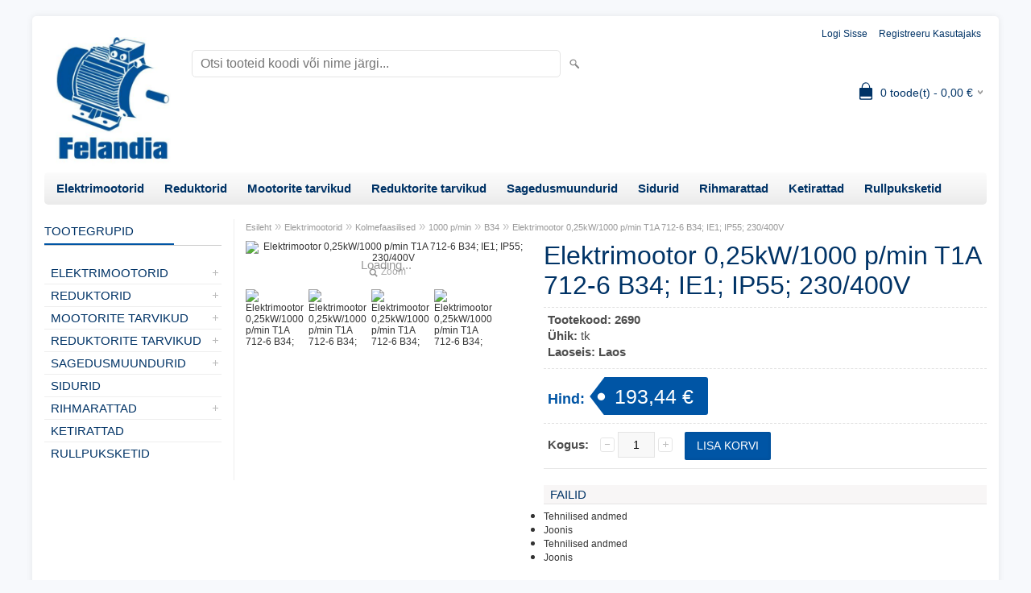

--- FILE ---
content_type: text/html; charset=UTF-8
request_url: https://www.felandia.eu/et/a/elektrimootor-0-25kw-1000-p-min-t1a-712-6-b34-ie1-ip55-230-400v
body_size: 9038
content:
<!DOCTYPE html>
<html dir="ltr" lang="et">
<head>
<title>Elektrimootor 0,25kW/1000 p/min T1A 712-6 B34; IE1; IP55; 230/400V  @ Felandia veebipood</title>

<meta charset="UTF-8" />
<meta name="keywords" content="elektrimootorid, reduktorid, sagedusmuundurid" />
<meta name="description" content="Elektrimootor 0,25kW/1000 p/min T1A 712-6 B34; IE1; IP55; 230/400V" />
<meta name="author" content="Felandia veebipood" />
<meta name="generator" content="ShopRoller.com" />
<meta name="csrf-token" content="9UfvGtbfDcbjKDl47KtLI3skzC7yZdCqqjbTkt1u" />

<meta property="og:type" content="website" />
<meta property="og:title" content="Elektrimootor 0,25kW/1000 p/min T1A 712-6 B34; IE1; IP55; 230/400V " />
<meta property="og:image" content="https://eu.erply.com/files/3136/pictures/view/product_pict/T1A-712-6-0%2C25-B34_1.jpg" />
<meta property="og:url" content="https://www.felandia.eu/et/a/elektrimootor-0-25kw-1000-p-min-t1a-712-6-b34-ie1-ip55-230-400v" />
<meta property="og:site_name" content="Felandia veebipood" />
<meta property="og:description" content="Elektrimootor 0,25kW/1000 p/min T1A 712-6 B34; IE1; IP55; 230/400V" />

<meta name="HandheldFriendly" content="True" />
<meta name="MobileOptimized" content="320" />
<meta name="viewport" content="width=device-width, initial-scale=1, minimum-scale=1, maximum-scale=1" />

<base href="https://www.felandia.eu/" />

<link href="https://www.felandia.eu/media/veelandia/favicon-16x16.png" rel="icon" />

<link rel="stylesheet" href="https://www.felandia.eu/skin/bigshop/css/all-2922.css" type="text/css" media="screen" />

<script type="text/javascript" src="https://www.felandia.eu/skin/bigshop/js/all-2922.js"></script>


<style id="tk-theme-configurator-css" type="text/css">
body { background-image:url(transparent); }
body { background-color:#f7f9fc; }
#content { font-family:helvetica; }
#content, .product-info .description, .product-info #wishlist-links a, .product-info .product-attributes-wrap { font-size:15px; }
#content { color:#333333; }
h1,h2,h3,h4,h5,h6,.box .box-heading span { font-family:helvetica; }
h1,h2,h3,h4,h5,h6 { color:#003366; }
#menu,#menu > ul > li > div { background-color:#ffffff; }
#menu > ul > li > a,#menu > ul > li > div > ul > li > a { color:#003366; }
#menu > ul > li:hover > a { background-color:#0055a5; }
#menu > ul > li:hover > a,#menu > ul > li ul > li > a:hover { color:#cccccc; }
#menu > ul > li > a { font-size:15px; }
#menu > ul > li ul > li > a { font-size:14px; }
.box .box-heading span { color:#003366; }
.box .box-heading { font-size:15px; }
.box .box-heading { border-color:#cccccc; }
.box .box-heading span { border-color:#0055a5; }
.box-category > ul > li > a, .box-category > ul > li > ul > li a { color:#003366; }
.box-category a:hover { background-color:#f5f7fa; }
.box-category > ul > li > a, .box-content.filter label { font-size:15px; }
.box-category > ul > li > ul > li a { font-size:14px; }
a.button, input.button, button.button, .box-product > div .cart a.button, .box-product > div .cart input.button, .product-grid > div 
											.cart a.button, .product-grid > div .cart input.button, .product-list > div .cart a.button, 
											.product-list > div .cart input.button, .button.gray,
											.button-secondary{ background-color:#0055a5; }
a.button, input.button, button.button, .box-product > div .cart a.button, .box-product > div .cart input.button, .product-grid > div 
											.cart a.button, .product-grid > div .cart input.button, .product-list > div .cart a.button, 
											.product-list > div .cart input.button, .button.gray,
											.button-secondary { color:#ffffff; }
a.button:hover, input.button:hover, button.button:hover, .box-product > div .cart a.button:hover, .box-product > div .cart input.button:hover, 
											.product-grid > div .cart a.button:hover, .product-grid > div .cart input.button:hover, 
											.product-list > div .cart a.button:hover, .product-list > div .cart input.button:hover,
											.button-secondary:hover { background-color:#003366; }
a.button:hover, input.button:hover, button.button:hover, .box-product > div .cart a.button:hover, .box-product > div .cart input.button:hover, 
											.product-grid > div .cart a.button:hover, .product-grid > div .cart input.button:hover, 
											.product-list > div .cart a.button:hover, .product-list > div .cart input.button:hover,
											.button-secondary:hover { color:#ffffff; }
.button, input.button, button.button, .box-product > div .cart a.button, .box-product > div .cart input.button, .product-grid > div 
											.cart a.button, .product-grid > div .cart input.button, .product-list > div .cart a.button, 
											.product-list > div .cart input.button, .button.gray,
											.button-secondary:hover { font-size:15px; }
#button-cart, .button-primary { background-color:#0055a5; }
#button-cart, .button-primary { color:#ffffff; }
#button-cart:hover, .button-primary:hover { background-color:#003366; }
#button-cart:hover, .button-primary:hover { color:#ffffff; }
.product-list .price, .product-grid .price, .box-product .price-old, .box-product .price { color:#003366; }
.product-grid .price-new, .box-product .price-new, .product-list .price-new { color:#cc6600; }
.product-list .price-old, .product-grid .price-old, .box-product .price-old { color:#999999; }
.product-list .price, .product-grid .price, .product-list .price-old, .product-grid .price-old, .box-product .price-old, .box-product .price, .box-product .price-new   { font-size:16px; }
.product-info .price-tag { color:#ffffff; }
.product-info .price-old { color:#cc6600; }
.product-info .price-old { font-size:16px; }
.product-info .price-tag { background-color:#0055a5; }
.product-info .price { color:#0055a5; }
.pagination .links a { background-color:#ffffff; }
.pagination .links a { color:#003366; }
.pagination .links a { border-color:#cccccc; }
.pagination .links a:hover { background-color:#e6e9f3; }
.pagination .links a:hover { color:#003366; }
.pagination .links a:hover { border-color:#0055a5; }
.pagination .links b { background-color:#0055a5; }
.pagination .links b { color:#ffffff; }
.pagination .links b { border-color:#0055a5; }
#header #cart .heading h4 { background-color:#003366; }
#header #cart .heading #cart-total, #header #welcome a, #language, #currency, #header .links { color:#003366; }
#footer { background-color:#003366; }
#footer h3 { color:#ffffff; }
#footer .column a { color:#e6e9f3; }
#footer .column a:hover { color:#ffc93c; }
#powered { color:#d9e5e4; }
#sr-cookie-policy { background-color:#bcbbbb; }
#sr-cookie-policy, #sr-cookie-policy a { color:#ffffff; }
#sr-cookie-policy button { background-color:; }
#sr-cookie-policy button { color:; }
#sr-cookie-policy button:hover { background-color:; }
#sr-cookie-policy button:hover { color:; }
#sr-cookie-policy button { font-size:px; }
</style>
<style id="tk-custom-css" type="text/css">
</style>

<script type="text/javascript">
if(!Roller) var Roller = {};
Roller.config = new Array();
Roller.config['base_url'] = 'https://www.felandia.eu/et/';
Roller.config['base_path'] = '/';
Roller.config['cart/addtocart/after_action'] = '1';
Roller.config['skin_url'] = 'https://www.felandia.eu/skin/bigshop/';
Roller.config['translate-fill_required_fields'] = 'Palun täida kõik kohustuslikud väljad';
Roller.t = {"form_error_fill_required_fields":"Palun t\u00e4ida k\u00f5ik kohustuslikud v\u00e4ljad","cart_error_no_items_selected":"Vali tooted!"}
</script>


<!-- Google Tag Manager -->
<script>(function(w,d,s,l,i){w[l]=w[l]||[];w[l].push({'gtm.start':
new Date().getTime(),event:'gtm.js'});var f=d.getElementsByTagName(s)[0],
j=d.createElement(s),dl=l!='dataLayer'?'&l='+l:'';j.async=true;j.src=
'https://www.googletagmanager.com/gtm.js?id='+i+dl;f.parentNode.insertBefore(j,f);
})(window,document,'script','dataLayer','GTM-NMWSD58');</script>
<!-- End Google Tag Manager -->

    <script>
        window.dataLayer = window.dataLayer || [];
        function gtag() { dataLayer.push(arguments); }
        gtag('consent', 'default', {
            'ad_user_data': 'denied',
            'ad_personalization': 'denied',
            'ad_storage': 'denied',
            'analytics_storage': 'denied',
            'wait_for_update': 500,
        });
    </script>

    <!-- Google Tag Manager -->
    <script
        type="text/javascript"
    >(function(w,d,s,l,i){w[l]=w[l]||[];w[l].push({'gtm.start':
                new Date().getTime(),event:'gtm.js'});var f=d.getElementsByTagName(s)[0],
            j=d.createElement(s),dl=l!='dataLayer'?'&l='+l:'';j.async=true;j.src=
            'https://www.googletagmanager.com/gtm.js?id='+i+dl;f.parentNode.insertBefore(j,f);
        })(window,document,'script','dataLayer','GTM-NMWSD58');
    </script>
    <!-- End Google Tag Manager -->

    <script>
        /*
		 *   Called when consent changes. Assumes that consent object contains keys which
		 *   directly correspond to Google consent types.
		 */
        const googleUserConsentListener = function() {
            let consent = this.options;
            gtag('consent', 'update', {
                'ad_user_data': consent.marketing,
                'ad_personalization': consent.marketing,
                'ad_storage': consent.marketing,
                'analytics_storage': consent.analytics
            });
        };

        $('document').ready(function(){
            Roller.Events.on('onUserConsent', googleUserConsentListener);
        });
    </script>

    <!-- Google Tag Manager Events -->
	        <script>
			            dataLayer.push({ecommerce: null});
            dataLayer.push({
                event:'view_item',
                ecommerce: {"currency":"EUR","value":193.44,"items":[{"item_id":"2690","item_name":"Elektrimootor 0,25kW\/1000 p\/min T1A 712-6 B34; IE1; IP55; 230\/400V ","item_brand":"","price":193.44,"discount":0,"item_category":"Elektrimootorid","item_category2":"Kolmefaasilised","item_category3":"1000 p\/min","item_category4":"B34","item_category5":""}]}            });
			        </script>
	
    <!-- Global Site Tag (gtag.js) - Google Tag Manager Event listeners -->
	

</head>

<body class="browser-chrome browser-chrome-131.0.0.0 tk-language-et_EE page-template-page-2columns_left content-template-content-product tk-product-page">

<!-- Google Tag Manager (noscript) -->
<noscript><iframe src="https://www.googletagmanager.com/ns.html?id=GTM-NMWSD58"
				  height="0" width="0" style="display:none;visibility:hidden"></iframe></noscript>
<!-- End Google Tag Manager (noscript) -->
<!-- Google Tag Manager (noscript) -->
<noscript><iframe src="https://www.googletagmanager.com/ns.html?id=GTM-NMWSD58"
height="0" width="0" style="display:none;visibility:hidden"></iframe></noscript>
<!-- End Google Tag Manager (noscript) -->
<div class="main-wrapper">

	<div id="header">
		<div id="welcome">

		
		
				<a href="https://www.felandia.eu/et/login">Logi sisse</a>
	
				<a href="https://www.felandia.eu/et/account/register">Registreeru kasutajaks</a>        
	

</div>

<div id="header-content-block">
		
					
				
		
			<p><span style="font-family: arial, helvetica, sans-serif;"><strong><span style="font-size: x-large;">FELANDIA VEEBIPOOD</span></strong></span></p>
		
				
	
		
</div>

<div id="logo"><a href="https://www.felandia.eu/et/home">
			<img src="https://www.felandia.eu/media/veelandia/general/felandia_logo_jpg.jpg" alt="Felandia veebipood" />
	</a></div>

<div id="search"><form id="searchForm" action="https://www.felandia.eu/et/search" method="get">
			<input type="hidden" name="page" value="1" />
	<input type="hidden" name="q" value="" />
</form>

<div class="button-search"></div>
<input type="text" id="filter_name" name="filter_name" value="" placeholder="Otsi tooteid koodi või nime järgi..." onClick="this.select();" onKeyDown="this.style.color = '#333';" class="search-autocomplete" />
</div>

		<div id="cart" class="">
		<div class="heading" onclick="window.location='https://www.felandia.eu/et/cart'">
			<h4><img width="32" height="32" alt="" src="https://www.felandia.eu/skin/bigshop/image/cart-bg.png"></h4>
			<a><span id="cart-total">
				<span id="cart_total_qty">0</span> toode(t) - 
				<span id="cart_total_sum">0,00</span> €
			</span></a>
		</div>
		<div class="content"></div>
	</div>
	</div>

		<div id="menu">
		
<span>Menüü</span>
<ul>
		
		
		<li class="tk-category-7 tk-category-elektrimootorid" style="z-index:1100;">
			<a href="https://www.felandia.eu/et/c/elektrimootorid">Elektrimootorid</a>
			
<div class="level level_1">
	<ul>

	
		<li class="tk-category-15 tk-category-kolmefaasilised">
			<a href="https://www.felandia.eu/et/c/kolmefaasilised">Kolmefaasilised</a>
			
<div class="level level_2">
	<ul>

	
		<li class="tk-category-16 tk-category-3000-p-min">
			<a href="https://www.felandia.eu/et/c/3000-p-min">3000 p/min</a>
			
<div class="level level_3">
	<ul>

	
		<li class="tk-category-17 tk-category-b3">
			<a href="https://www.felandia.eu/et/c/b3">B3</a>
			
		</li>

	
		<li class="tk-category-18 tk-category-b35">
			<a href="https://www.felandia.eu/et/c/b35">B35</a>
			
		</li>

	
		<li class="tk-category-19 tk-category-b5">
			<a href="https://www.felandia.eu/et/c/b5">B5</a>
			
		</li>

	
		<li class="tk-category-20 tk-category-b14">
			<a href="https://www.felandia.eu/et/c/b14">B14</a>
			
		</li>

	
		<li class="tk-category-21 tk-category-b34">
			<a href="https://www.felandia.eu/et/c/b34">B34</a>
			
		</li>

	
		<li class="tk-category-228 tk-category-b5r">
			<a href="https://www.felandia.eu/et/c/b5r">B5R</a>
			
		</li>

	
	</ul>
</div>
		</li>

	
		<li class="tk-category-22 tk-category-1500-p-min">
			<a href="https://www.felandia.eu/et/c/1500-p-min">1500 p/min</a>
			
<div class="level level_3">
	<ul>

	
		<li class="tk-category-23 tk-category-b3-1">
			<a href="https://www.felandia.eu/et/c/b3-1">B3</a>
			
		</li>

	
		<li class="tk-category-24 tk-category-b35-1">
			<a href="https://www.felandia.eu/et/c/b35-1">B35</a>
			
		</li>

	
		<li class="tk-category-25 tk-category-b5-1">
			<a href="https://www.felandia.eu/et/c/b5-1">B5</a>
			
		</li>

	
		<li class="tk-category-26 tk-category-b14-1">
			<a href="https://www.felandia.eu/et/c/b14-1">B14</a>
			
		</li>

	
		<li class="tk-category-27 tk-category-b34-1">
			<a href="https://www.felandia.eu/et/c/b34-1">B34</a>
			
		</li>

	
		<li class="tk-category-229 tk-category-b5r-1">
			<a href="https://www.felandia.eu/et/c/b5r-1">B5R</a>
			
		</li>

	
	</ul>
</div>
		</li>

	
		<li class="tk-category-28 tk-category-1000-p-min">
			<a href="https://www.felandia.eu/et/c/1000-p-min">1000 p/min</a>
			
<div class="level level_3">
	<ul>

	
		<li class="tk-category-29 tk-category-b3-2">
			<a href="https://www.felandia.eu/et/c/b3-2">B3</a>
			
		</li>

	
		<li class="tk-category-30 tk-category-b35-2">
			<a href="https://www.felandia.eu/et/c/b35-2">B35</a>
			
		</li>

	
		<li class="tk-category-31 tk-category-b5-2">
			<a href="https://www.felandia.eu/et/c/b5-2">B5</a>
			
		</li>

	
		<li class="tk-category-32 tk-category-b14-2">
			<a href="https://www.felandia.eu/et/c/b14-2">B14</a>
			
		</li>

	
		<li class="tk-category-33 tk-category-b34-2">
			<a href="https://www.felandia.eu/et/c/b34-2">B34</a>
			
		</li>

	
	</ul>
</div>
		</li>

	
		<li class="tk-category-34 tk-category-700-p-min">
			<a href="https://www.felandia.eu/et/c/700-p-min">700 p/min</a>
			
<div class="level level_3">
	<ul>

	
		<li class="tk-category-35 tk-category-b3-3">
			<a href="https://www.felandia.eu/et/c/b3-3">B3</a>
			
		</li>

	
	</ul>
</div>
		</li>

	
	</ul>
</div>
		</li>

	
		<li class="tk-category-9 tk-category-uhefaasilised">
			<a href="https://www.felandia.eu/et/c/uhefaasilised">Ühefaasilised</a>
			
<div class="level level_2">
	<ul>

	
		<li class="tk-category-10 tk-category-3000-p-min-1">
			<a href="https://www.felandia.eu/et/c/3000-p-min-1">3000 p/min</a>
			
		</li>

	
		<li class="tk-category-11 tk-category-1500-p-min-1">
			<a href="https://www.felandia.eu/et/c/1500-p-min-1">1500 p/min</a>
			
		</li>

	
		<li class="tk-category-12 tk-category-1000-p-min-1">
			<a href="https://www.felandia.eu/et/c/1000-p-min-1">1000 p/min</a>
			
		</li>

	
	</ul>
</div>
		</li>

	
		<li class="tk-category-13 tk-category-piduriga-elektrimootorid">
			<a href="https://www.felandia.eu/et/c/piduriga-elektrimootorid">Piduriga elektrimootorid</a>
			
		</li>

	
		<li class="tk-category-8 tk-category-saemootorid">
			<a href="https://www.felandia.eu/et/c/saemootorid">Saemootorid</a>
			
		</li>

	
		<li class="tk-category-14 tk-category-puidukuivatite-elektrimootorid">
			<a href="https://www.felandia.eu/et/c/puidukuivatite-elektrimootorid">Puidukuivatite elektrimootorid</a>
			
		</li>

	
		<li class="tk-category-128 tk-category-vibromootorid">
			<a href="https://www.felandia.eu/et/c/vibromootorid">Vibromootorid</a>
			
		</li>

	
		<li class="tk-category-163 tk-category-cnc-spindli-mootorid">
			<a href="https://www.felandia.eu/et/c/cnc-spindli-mootorid">CNC spindli mootorid</a>
			
		</li>

	
	</ul>
</div>
		</li>
	
		
	
		<li class="tk-category-232 tk-category-reduktorid-1" style="z-index:1099;">
			<a href="https://www.felandia.eu/et/c/reduktorid-1">Reduktorid</a>
			
<div class="level level_1">
	<ul>

	
		<li class="tk-category-233 tk-category-tigureduktorid">
			<a href="https://www.felandia.eu/et/c/tigureduktorid">Tigureduktorid</a>
			
		</li>

	
		<li class="tk-category-235 tk-category-silinder-reduktorid">
			<a href="https://www.felandia.eu/et/c/silinder-reduktorid">Silinder reduktorid</a>
			
		</li>

	
		<li class="tk-category-236 tk-category-koonus-reduktorid">
			<a href="https://www.felandia.eu/et/c/koonus-reduktorid">Koonus reduktorid</a>
			
		</li>

	
		<li class="tk-category-237 tk-category-paralleel-vollidega-reduktorid">
			<a href="https://www.felandia.eu/et/c/paralleel-vollidega-reduktorid">Paralleel võllidega reduktorid</a>
			
		</li>

	
		<li class="tk-category-238 tk-category-hammasratas-tigureduktorid">
			<a href="https://www.felandia.eu/et/c/hammasratas-tigureduktorid">Hammasratas tigureduktorid</a>
			
		</li>

	
		<li class="tk-category-239 tk-category-uheastmelised-reduktorid">
			<a href="https://www.felandia.eu/et/c/uheastmelised-reduktorid">Üheastmelised reduktorid</a>
			
		</li>

	
		<li class="tk-category-240 tk-category-hupoidreduktorid">
			<a href="https://www.felandia.eu/et/c/hupoidreduktorid">Hüpoidreduktorid</a>
			
		</li>

	
		<li class="tk-category-241 tk-category-variaatorid">
			<a href="https://www.felandia.eu/et/c/variaatorid">Variaatorid</a>
			
		</li>

	
		<li class="tk-category-253 tk-category-nurkreduktorid">
			<a href="https://www.felandia.eu/et/c/nurkreduktorid">Nurkreduktorid</a>
			
		</li>

	
	</ul>
</div>
		</li>
	
		
	
		<li class="tk-category-64 tk-category-mootorite-tarvikud" style="z-index:1098;">
			<a href="https://www.felandia.eu/et/c/mootorite-tarvikud">Mootorite tarvikud</a>
			
<div class="level level_1">
	<ul>

	
		<li class="tk-category-63 tk-category-mootorialused">
			<a href="https://www.felandia.eu/et/c/mootorialused">Mootorialused</a>
			
		</li>

	
		<li class="tk-category-127 tk-category-lulitid">
			<a href="https://www.felandia.eu/et/c/lulitid">Lülitid</a>
			
		</li>

	
		<li class="tk-category-95 tk-category-labiviigud">
			<a href="https://www.felandia.eu/et/c/labiviigud">Läbiviigud</a>
			
		</li>

	
		<li class="tk-category-94 tk-category-jahutus-ventilaatorid">
			<a href="https://www.felandia.eu/et/c/jahutus-ventilaatorid">Jahutus ventilaatorid</a>
			
		</li>

	
		<li class="tk-category-97 tk-category-lisajahutus-ventilaatorid">
			<a href="https://www.felandia.eu/et/c/lisajahutus-ventilaatorid">Lisajahutus- ventilaatorid</a>
			
		</li>

	
		<li class="tk-category-90 tk-category-kondensaatorid">
			<a href="https://www.felandia.eu/et/c/kondensaatorid">Kondensaatorid</a>
			
		</li>

	
		<li class="tk-category-65 tk-category-otsaflantsid">
			<a href="https://www.felandia.eu/et/c/otsaflantsid">Otsaflantsid</a>
			
<div class="level level_2">
	<ul>

	
		<li class="tk-category-88 tk-category-ta">
			<a href="https://www.felandia.eu/et/c/ta">TA</a>
			
		</li>

	
		<li class="tk-category-89 tk-category-tc-b5">
			<a href="https://www.felandia.eu/et/c/tc-b5">TC B5</a>
			
		</li>

	
		<li class="tk-category-178 tk-category-ms">
			<a href="https://www.felandia.eu/et/c/ms">MS</a>
			
		</li>

	
	</ul>
</div>
		</li>

	
		<li class="tk-category-91 tk-category-pidurid">
			<a href="https://www.felandia.eu/et/c/pidurid">Pidurid</a>
			
<div class="level level_2">
	<ul>

	
		<li class="tk-category-92 tk-category-piduri-alaldi">
			<a href="https://www.felandia.eu/et/c/piduri-alaldi">Piduri alaldi</a>
			
		</li>

	
	</ul>
</div>
		</li>

	
		<li class="tk-category-98 tk-category-klemmlauad">
			<a href="https://www.felandia.eu/et/c/klemmlauad">Klemmlauad</a>
			
<div class="level level_2">
	<ul>

	
		<li class="tk-category-99 tk-category-sild-klemmlauale">
			<a href="https://www.felandia.eu/et/c/sild-klemmlauale">Sild klemmlauale</a>
			
		</li>

	
	</ul>
</div>
		</li>

	
	</ul>
</div>
		</li>
	
		
	
		<li class="tk-category-242 tk-category-reduktorite-tarvikud" style="z-index:1097;">
			<a href="https://www.felandia.eu/et/c/reduktorite-tarvikud">Reduktorite tarvikud</a>
			
<div class="level level_1">
	<ul>

	
		<li class="tk-category-243 tk-category-valjundvollid">
			<a href="https://www.felandia.eu/et/c/valjundvollid">Väljundvõllid</a>
			
		</li>

	
		<li class="tk-category-244 tk-category-valjundflantsid">
			<a href="https://www.felandia.eu/et/c/valjundflantsid">Väljundflantsid</a>
			
		</li>

	
		<li class="tk-category-245 tk-category-momenditoed">
			<a href="https://www.felandia.eu/et/c/momenditoed">Momenditoed</a>
			
		</li>

	
		<li class="tk-category-246 tk-category-tigureduktorite-uhendusflantsid">
			<a href="https://www.felandia.eu/et/c/tigureduktorite-uhendusflantsid">Tigureduktorite ühendusflantsid</a>
			
		</li>

	
		<li class="tk-category-247 tk-category-sisendflantsid">
			<a href="https://www.felandia.eu/et/c/sisendflantsid">Sisendflantsid</a>
			
		</li>

	
		<li class="tk-category-248 tk-category-volli-puksid">
			<a href="https://www.felandia.eu/et/c/volli-puksid">Võlli puksid</a>
			
		</li>

	
		<li class="tk-category-249 tk-category-rohutasandusklapid">
			<a href="https://www.felandia.eu/et/c/rohutasandusklapid">Rõhutasandusklapid</a>
			
		</li>

	
		<li class="tk-category-251 tk-category-valjundvolli-katted">
			<a href="https://www.felandia.eu/et/c/valjundvolli-katted">Väljundvõlli katted</a>
			
		</li>

	
		<li class="tk-category-252 tk-category-kiilud">
			<a href="https://www.felandia.eu/et/c/kiilud">Kiilud</a>
			
		</li>

	
	</ul>
</div>
		</li>
	
		
	
		<li class="tk-category-123 tk-category-sagedusmuundurid-1" style="z-index:1096;">
			<a href="https://www.felandia.eu/et/c/sagedusmuundurid-1">Sagedusmuundurid</a>
			
<div class="level level_1">
	<ul>

	
		<li class="tk-category-175 tk-category-kolmefaasilised-1">
			<a href="https://www.felandia.eu/et/c/kolmefaasilised-1">Kolmefaasilised</a>
			
		</li>

	
		<li class="tk-category-176 tk-category-uhefaasilised-1">
			<a href="https://www.felandia.eu/et/c/uhefaasilised-1">Ühefaasilised</a>
			
		</li>

	
		<li class="tk-category-177 tk-category-tarvikud">
			<a href="https://www.felandia.eu/et/c/tarvikud">Tarvikud</a>
			
		</li>

	
	</ul>
</div>
		</li>
	
		
	
		<li class="tk-category-125 tk-category-sidurid" style="z-index:1095;">
			<a href="https://www.felandia.eu/et/c/sidurid">Sidurid</a>
			
		</li>
	
		
	
		<li class="tk-category-61 tk-category-rihmarattad" style="z-index:1094;">
			<a href="https://www.felandia.eu/et/c/rihmarattad">Rihmarattad</a>
			
<div class="level level_1">
	<ul>

	
		<li class="tk-category-187 tk-category-spz-10mm">
			<a href="https://www.felandia.eu/et/c/spz-10mm">SPZ (10mm)</a>
			
<div class="level level_2">
	<ul>

	
		<li class="tk-category-188 tk-category-1-soon-1">
			<a href="https://www.felandia.eu/et/c/1-soon-1">1 soon</a>
			
		</li>

	
		<li class="tk-category-189 tk-category-2-soont-1">
			<a href="https://www.felandia.eu/et/c/2-soont-1">2 soont</a>
			
		</li>

	
		<li class="tk-category-190 tk-category-3-soont-1">
			<a href="https://www.felandia.eu/et/c/3-soont-1">3 soont</a>
			
		</li>

	
		<li class="tk-category-191 tk-category-4-soont-1">
			<a href="https://www.felandia.eu/et/c/4-soont-1">4 soont</a>
			
		</li>

	
	</ul>
</div>
		</li>

	
		<li class="tk-category-182 tk-category-spa-13mm">
			<a href="https://www.felandia.eu/et/c/spa-13mm">SPA (13mm)</a>
			
<div class="level level_2">
	<ul>

	
		<li class="tk-category-183 tk-category-1-soon">
			<a href="https://www.felandia.eu/et/c/1-soon">1 soon</a>
			
		</li>

	
		<li class="tk-category-184 tk-category-2-soont">
			<a href="https://www.felandia.eu/et/c/2-soont">2 soont</a>
			
		</li>

	
		<li class="tk-category-185 tk-category-3-soont">
			<a href="https://www.felandia.eu/et/c/3-soont">3 soont</a>
			
		</li>

	
		<li class="tk-category-186 tk-category-4-soont">
			<a href="https://www.felandia.eu/et/c/4-soont">4 soont</a>
			
		</li>

	
	</ul>
</div>
		</li>

	
		<li class="tk-category-192 tk-category-spb-17mm">
			<a href="https://www.felandia.eu/et/c/spb-17mm">SPB (17mm)</a>
			
<div class="level level_2">
	<ul>

	
		<li class="tk-category-193 tk-category-1-soon-2">
			<a href="https://www.felandia.eu/et/c/1-soon-2">1 soon</a>
			
		</li>

	
		<li class="tk-category-194 tk-category-2-soont-2">
			<a href="https://www.felandia.eu/et/c/2-soont-2">2 soont</a>
			
		</li>

	
		<li class="tk-category-195 tk-category-3-soont-2">
			<a href="https://www.felandia.eu/et/c/3-soont-2">3 soont</a>
			
		</li>

	
		<li class="tk-category-196 tk-category-4-soont-2">
			<a href="https://www.felandia.eu/et/c/4-soont-2">4 soont</a>
			
		</li>

	
		<li class="tk-category-216 tk-category-5-soont">
			<a href="https://www.felandia.eu/et/c/5-soont">5 soont</a>
			
		</li>

	
		<li class="tk-category-197 tk-category-6-soont">
			<a href="https://www.felandia.eu/et/c/6-soont">6 soont</a>
			
		</li>

	
	</ul>
</div>
		</li>

	
		<li class="tk-category-198 tk-category-spc-22mm">
			<a href="https://www.felandia.eu/et/c/spc-22mm">SPC (22mm)</a>
			
<div class="level level_2">
	<ul>

	
		<li class="tk-category-199 tk-category-3-soont-3">
			<a href="https://www.felandia.eu/et/c/3-soont-3">3 soont</a>
			
		</li>

	
		<li class="tk-category-200 tk-category-4-soont-3">
			<a href="https://www.felandia.eu/et/c/4-soont-3">4 soont</a>
			
		</li>

	
		<li class="tk-category-201 tk-category-6-soont-1">
			<a href="https://www.felandia.eu/et/c/6-soont-1">6 soont</a>
			
		</li>

	
		<li class="tk-category-202 tk-category-8-soont">
			<a href="https://www.felandia.eu/et/c/8-soont">8 soont</a>
			
		</li>

	
	</ul>
</div>
		</li>

	
		<li class="tk-category-203 tk-category-koonuspuks">
			<a href="https://www.felandia.eu/et/c/koonuspuks">Koonuspuks</a>
			
<div class="level level_2">
	<ul>

	
		<li class="tk-category-204 tk-category-1008">
			<a href="https://www.felandia.eu/et/c/1008">1008</a>
			
		</li>

	
		<li class="tk-category-205 tk-category-1108">
			<a href="https://www.felandia.eu/et/c/1108">1108</a>
			
		</li>

	
		<li class="tk-category-206 tk-category-1210">
			<a href="https://www.felandia.eu/et/c/1210">1210</a>
			
		</li>

	
		<li class="tk-category-207 tk-category-1610">
			<a href="https://www.felandia.eu/et/c/1610">1610</a>
			
		</li>

	
		<li class="tk-category-208 tk-category-1615">
			<a href="https://www.felandia.eu/et/c/1615">1615</a>
			
		</li>

	
		<li class="tk-category-209 tk-category-2012">
			<a href="https://www.felandia.eu/et/c/2012">2012</a>
			
		</li>

	
		<li class="tk-category-210 tk-category-2517">
			<a href="https://www.felandia.eu/et/c/2517">2517</a>
			
		</li>

	
		<li class="tk-category-211 tk-category-3020">
			<a href="https://www.felandia.eu/et/c/3020">3020</a>
			
		</li>

	
		<li class="tk-category-212 tk-category-3535">
			<a href="https://www.felandia.eu/et/c/3535">3535</a>
			
		</li>

	
		<li class="tk-category-213 tk-category-4040">
			<a href="https://www.felandia.eu/et/c/4040">4040</a>
			
		</li>

	
		<li class="tk-category-214 tk-category-4545">
			<a href="https://www.felandia.eu/et/c/4545">4545</a>
			
		</li>

	
		<li class="tk-category-215 tk-category-5050">
			<a href="https://www.felandia.eu/et/c/5050">5050</a>
			
		</li>

	
	</ul>
</div>
		</li>

	
	</ul>
</div>
		</li>
	
		
	
		<li class="tk-category-62 tk-category-ketirattad" style="z-index:1093;">
			<a href="https://www.felandia.eu/et/c/ketirattad">Ketirattad</a>
			
		</li>
	
		
	
		<li class="tk-category-126 tk-category-rullpuksketid" style="z-index:1092;">
			<a href="https://www.felandia.eu/et/c/rullpuksketid">Rullpuksketid</a>
			
		</li>
	
		
	</ul>
	</div>
	<div id="container">

				<div id="notification">
					</div>

				<div id="column-left">

						
<div class="box category">
	<div class="box-heading"><span>Tootegrupid</span></div>
	<div class="box-content box-category">
		<ul id="custom_accordion">

						
		
		
		<li class="level_0 tk-category-7">
			<a class="cuuchild " href="https://www.felandia.eu/et/c/elektrimootorid">Elektrimootorid</a> <span class="down"></span>
			<ul>
												
		
		
		<li class="level_1 tk-category-15">
			<a class="cuuchild " href="https://www.felandia.eu/et/c/kolmefaasilised">Kolmefaasilised</a> <span class="down"></span>
			<ul>
												
		
		
		<li class="level_2 tk-category-16">
			<a class="cuuchild " href="https://www.felandia.eu/et/c/3000-p-min">3000 p/min</a> <span class="down"></span>
			<ul>
												
		
		
		<li class="level_3 tk-category-17">
			<a class="nochild " href="https://www.felandia.eu/et/c/b3">B3</a>
		</li>

			
		
		<li class="level_3 tk-category-18">
			<a class="nochild " href="https://www.felandia.eu/et/c/b35">B35</a>
		</li>

			
		
		<li class="level_3 tk-category-19">
			<a class="nochild " href="https://www.felandia.eu/et/c/b5">B5</a>
		</li>

			
		
		<li class="level_3 tk-category-20">
			<a class="nochild " href="https://www.felandia.eu/et/c/b14">B14</a>
		</li>

			
		
		<li class="level_3 tk-category-21">
			<a class="nochild " href="https://www.felandia.eu/et/c/b34">B34</a>
		</li>

			
		
		<li class="level_3 tk-category-228">
			<a class="nochild " href="https://www.felandia.eu/et/c/b5r">B5R</a>
		</li>

				</ul>
		</li>

				
		
		<li class="level_2 tk-category-22">
			<a class="cuuchild " href="https://www.felandia.eu/et/c/1500-p-min">1500 p/min</a> <span class="down"></span>
			<ul>
												
		
		
		<li class="level_3 tk-category-23">
			<a class="nochild " href="https://www.felandia.eu/et/c/b3-1">B3</a>
		</li>

			
		
		<li class="level_3 tk-category-24">
			<a class="nochild " href="https://www.felandia.eu/et/c/b35-1">B35</a>
		</li>

			
		
		<li class="level_3 tk-category-25">
			<a class="nochild " href="https://www.felandia.eu/et/c/b5-1">B5</a>
		</li>

			
		
		<li class="level_3 tk-category-26">
			<a class="nochild " href="https://www.felandia.eu/et/c/b14-1">B14</a>
		</li>

			
		
		<li class="level_3 tk-category-27">
			<a class="nochild " href="https://www.felandia.eu/et/c/b34-1">B34</a>
		</li>

			
		
		<li class="level_3 tk-category-229">
			<a class="nochild " href="https://www.felandia.eu/et/c/b5r-1">B5R</a>
		</li>

				</ul>
		</li>

				
		
		<li class="level_2 tk-category-28">
			<a class="cuuchild " href="https://www.felandia.eu/et/c/1000-p-min">1000 p/min</a> <span class="down"></span>
			<ul>
												
		
		
		<li class="level_3 tk-category-29">
			<a class="nochild " href="https://www.felandia.eu/et/c/b3-2">B3</a>
		</li>

			
		
		<li class="level_3 tk-category-30">
			<a class="nochild " href="https://www.felandia.eu/et/c/b35-2">B35</a>
		</li>

			
		
		<li class="level_3 tk-category-31">
			<a class="nochild " href="https://www.felandia.eu/et/c/b5-2">B5</a>
		</li>

			
		
		<li class="level_3 tk-category-32">
			<a class="nochild " href="https://www.felandia.eu/et/c/b14-2">B14</a>
		</li>

			
		
		<li class="level_3 tk-category-33">
			<a class="nochild " href="https://www.felandia.eu/et/c/b34-2">B34</a>
		</li>

				</ul>
		</li>

				
		
		<li class="level_2 tk-category-34">
			<a class="cuuchild " href="https://www.felandia.eu/et/c/700-p-min">700 p/min</a> <span class="down"></span>
			<ul>
												
		
		
		<li class="level_3 tk-category-35">
			<a class="nochild " href="https://www.felandia.eu/et/c/b3-3">B3</a>
		</li>

				</ul>
		</li>

					</ul>
		</li>

				
		
		<li class="level_1 tk-category-9">
			<a class="cuuchild " href="https://www.felandia.eu/et/c/uhefaasilised">Ühefaasilised</a> <span class="down"></span>
			<ul>
												
		
		
		<li class="level_2 tk-category-10">
			<a class="nochild " href="https://www.felandia.eu/et/c/3000-p-min-1">3000 p/min</a>
		</li>

			
		
		<li class="level_2 tk-category-11">
			<a class="nochild " href="https://www.felandia.eu/et/c/1500-p-min-1">1500 p/min</a>
		</li>

			
		
		<li class="level_2 tk-category-12">
			<a class="nochild " href="https://www.felandia.eu/et/c/1000-p-min-1">1000 p/min</a>
		</li>

				</ul>
		</li>

				
		
		<li class="level_1 tk-category-13">
			<a class="nochild " href="https://www.felandia.eu/et/c/piduriga-elektrimootorid">Piduriga elektrimootorid</a>
		</li>

			
		
		<li class="level_1 tk-category-8">
			<a class="nochild " href="https://www.felandia.eu/et/c/saemootorid">Saemootorid</a>
		</li>

			
		
		<li class="level_1 tk-category-14">
			<a class="nochild " href="https://www.felandia.eu/et/c/puidukuivatite-elektrimootorid">Puidukuivatite elektrimootorid</a>
		</li>

			
		
		<li class="level_1 tk-category-128">
			<a class="nochild " href="https://www.felandia.eu/et/c/vibromootorid">Vibromootorid</a>
		</li>

			
		
		<li class="level_1 tk-category-163">
			<a class="nochild " href="https://www.felandia.eu/et/c/cnc-spindli-mootorid">CNC spindli mootorid</a>
		</li>

				</ul>
		</li>

				
		
		<li class="level_0 tk-category-232">
			<a class="cuuchild " href="https://www.felandia.eu/et/c/reduktorid-1">Reduktorid</a> <span class="down"></span>
			<ul>
												
		
		
		<li class="level_1 tk-category-233">
			<a class="nochild " href="https://www.felandia.eu/et/c/tigureduktorid">Tigureduktorid</a>
		</li>

			
		
		<li class="level_1 tk-category-235">
			<a class="nochild " href="https://www.felandia.eu/et/c/silinder-reduktorid">Silinder reduktorid</a>
		</li>

			
		
		<li class="level_1 tk-category-236">
			<a class="nochild " href="https://www.felandia.eu/et/c/koonus-reduktorid">Koonus reduktorid</a>
		</li>

			
		
		<li class="level_1 tk-category-237">
			<a class="nochild " href="https://www.felandia.eu/et/c/paralleel-vollidega-reduktorid">Paralleel võllidega reduktorid</a>
		</li>

			
		
		<li class="level_1 tk-category-238">
			<a class="nochild " href="https://www.felandia.eu/et/c/hammasratas-tigureduktorid">Hammasratas tigureduktorid</a>
		</li>

			
		
		<li class="level_1 tk-category-239">
			<a class="nochild " href="https://www.felandia.eu/et/c/uheastmelised-reduktorid">Üheastmelised reduktorid</a>
		</li>

			
		
		<li class="level_1 tk-category-240">
			<a class="nochild " href="https://www.felandia.eu/et/c/hupoidreduktorid">Hüpoidreduktorid</a>
		</li>

			
		
		<li class="level_1 tk-category-241">
			<a class="nochild " href="https://www.felandia.eu/et/c/variaatorid">Variaatorid</a>
		</li>

			
		
		<li class="level_1 tk-category-253">
			<a class="nochild " href="https://www.felandia.eu/et/c/nurkreduktorid">Nurkreduktorid</a>
		</li>

				</ul>
		</li>

				
		
		<li class="level_0 tk-category-64">
			<a class="cuuchild " href="https://www.felandia.eu/et/c/mootorite-tarvikud">Mootorite tarvikud</a> <span class="down"></span>
			<ul>
												
		
		
		<li class="level_1 tk-category-63">
			<a class="nochild " href="https://www.felandia.eu/et/c/mootorialused">Mootorialused</a>
		</li>

			
		
		<li class="level_1 tk-category-127">
			<a class="nochild " href="https://www.felandia.eu/et/c/lulitid">Lülitid</a>
		</li>

			
		
		<li class="level_1 tk-category-95">
			<a class="nochild " href="https://www.felandia.eu/et/c/labiviigud">Läbiviigud</a>
		</li>

			
		
		<li class="level_1 tk-category-94">
			<a class="nochild " href="https://www.felandia.eu/et/c/jahutus-ventilaatorid">Jahutus ventilaatorid</a>
		</li>

			
		
		<li class="level_1 tk-category-97">
			<a class="nochild " href="https://www.felandia.eu/et/c/lisajahutus-ventilaatorid">Lisajahutus- ventilaatorid</a>
		</li>

			
		
		<li class="level_1 tk-category-90">
			<a class="nochild " href="https://www.felandia.eu/et/c/kondensaatorid">Kondensaatorid</a>
		</li>

			
		
		<li class="level_1 tk-category-65">
			<a class="cuuchild " href="https://www.felandia.eu/et/c/otsaflantsid">Otsaflantsid</a> <span class="down"></span>
			<ul>
												
		
		
		<li class="level_2 tk-category-88">
			<a class="nochild " href="https://www.felandia.eu/et/c/ta">TA</a>
		</li>

			
		
		<li class="level_2 tk-category-89">
			<a class="nochild " href="https://www.felandia.eu/et/c/tc-b5">TC B5</a>
		</li>

			
		
		<li class="level_2 tk-category-178">
			<a class="nochild " href="https://www.felandia.eu/et/c/ms">MS</a>
		</li>

				</ul>
		</li>

				
		
		<li class="level_1 tk-category-91">
			<a class="cuuchild " href="https://www.felandia.eu/et/c/pidurid">Pidurid</a> <span class="down"></span>
			<ul>
												
		
		
		<li class="level_2 tk-category-92">
			<a class="nochild " href="https://www.felandia.eu/et/c/piduri-alaldi">Piduri alaldi</a>
		</li>

				</ul>
		</li>

				
		
		<li class="level_1 tk-category-98">
			<a class="cuuchild " href="https://www.felandia.eu/et/c/klemmlauad">Klemmlauad</a> <span class="down"></span>
			<ul>
												
		
		
		<li class="level_2 tk-category-99">
			<a class="nochild " href="https://www.felandia.eu/et/c/sild-klemmlauale">Sild klemmlauale</a>
		</li>

				</ul>
		</li>

					</ul>
		</li>

				
		
		<li class="level_0 tk-category-242">
			<a class="cuuchild " href="https://www.felandia.eu/et/c/reduktorite-tarvikud">Reduktorite tarvikud</a> <span class="down"></span>
			<ul>
												
		
		
		<li class="level_1 tk-category-243">
			<a class="nochild " href="https://www.felandia.eu/et/c/valjundvollid">Väljundvõllid</a>
		</li>

			
		
		<li class="level_1 tk-category-244">
			<a class="nochild " href="https://www.felandia.eu/et/c/valjundflantsid">Väljundflantsid</a>
		</li>

			
		
		<li class="level_1 tk-category-245">
			<a class="nochild " href="https://www.felandia.eu/et/c/momenditoed">Momenditoed</a>
		</li>

			
		
		<li class="level_1 tk-category-246">
			<a class="nochild " href="https://www.felandia.eu/et/c/tigureduktorite-uhendusflantsid">Tigureduktorite ühendusflantsid</a>
		</li>

			
		
		<li class="level_1 tk-category-247">
			<a class="nochild " href="https://www.felandia.eu/et/c/sisendflantsid">Sisendflantsid</a>
		</li>

			
		
		<li class="level_1 tk-category-248">
			<a class="nochild " href="https://www.felandia.eu/et/c/volli-puksid">Võlli puksid</a>
		</li>

			
		
		<li class="level_1 tk-category-249">
			<a class="nochild " href="https://www.felandia.eu/et/c/rohutasandusklapid">Rõhutasandusklapid</a>
		</li>

			
		
		<li class="level_1 tk-category-251">
			<a class="nochild " href="https://www.felandia.eu/et/c/valjundvolli-katted">Väljundvõlli katted</a>
		</li>

			
		
		<li class="level_1 tk-category-252">
			<a class="nochild " href="https://www.felandia.eu/et/c/kiilud">Kiilud</a>
		</li>

				</ul>
		</li>

				
		
		<li class="level_0 tk-category-123">
			<a class="cuuchild " href="https://www.felandia.eu/et/c/sagedusmuundurid-1">Sagedusmuundurid</a> <span class="down"></span>
			<ul>
												
		
		
		<li class="level_1 tk-category-175">
			<a class="nochild " href="https://www.felandia.eu/et/c/kolmefaasilised-1">Kolmefaasilised</a>
		</li>

			
		
		<li class="level_1 tk-category-176">
			<a class="nochild " href="https://www.felandia.eu/et/c/uhefaasilised-1">Ühefaasilised</a>
		</li>

			
		
		<li class="level_1 tk-category-177">
			<a class="nochild " href="https://www.felandia.eu/et/c/tarvikud">Tarvikud</a>
		</li>

				</ul>
		</li>

				
		
		<li class="level_0 tk-category-125">
			<a class="nochild " href="https://www.felandia.eu/et/c/sidurid">Sidurid</a>
		</li>

			
		
		<li class="level_0 tk-category-61">
			<a class="cuuchild " href="https://www.felandia.eu/et/c/rihmarattad">Rihmarattad</a> <span class="down"></span>
			<ul>
												
		
		
		<li class="level_1 tk-category-187">
			<a class="cuuchild " href="https://www.felandia.eu/et/c/spz-10mm">SPZ (10mm)</a> <span class="down"></span>
			<ul>
												
		
		
		<li class="level_2 tk-category-188">
			<a class="nochild " href="https://www.felandia.eu/et/c/1-soon-1">1 soon</a>
		</li>

			
		
		<li class="level_2 tk-category-189">
			<a class="nochild " href="https://www.felandia.eu/et/c/2-soont-1">2 soont</a>
		</li>

			
		
		<li class="level_2 tk-category-190">
			<a class="nochild " href="https://www.felandia.eu/et/c/3-soont-1">3 soont</a>
		</li>

			
		
		<li class="level_2 tk-category-191">
			<a class="nochild " href="https://www.felandia.eu/et/c/4-soont-1">4 soont</a>
		</li>

				</ul>
		</li>

				
		
		<li class="level_1 tk-category-182">
			<a class="cuuchild " href="https://www.felandia.eu/et/c/spa-13mm">SPA (13mm)</a> <span class="down"></span>
			<ul>
												
		
		
		<li class="level_2 tk-category-183">
			<a class="nochild " href="https://www.felandia.eu/et/c/1-soon">1 soon</a>
		</li>

			
		
		<li class="level_2 tk-category-184">
			<a class="nochild " href="https://www.felandia.eu/et/c/2-soont">2 soont</a>
		</li>

			
		
		<li class="level_2 tk-category-185">
			<a class="nochild " href="https://www.felandia.eu/et/c/3-soont">3 soont</a>
		</li>

			
		
		<li class="level_2 tk-category-186">
			<a class="nochild " href="https://www.felandia.eu/et/c/4-soont">4 soont</a>
		</li>

				</ul>
		</li>

				
		
		<li class="level_1 tk-category-192">
			<a class="cuuchild " href="https://www.felandia.eu/et/c/spb-17mm">SPB (17mm)</a> <span class="down"></span>
			<ul>
												
		
		
		<li class="level_2 tk-category-193">
			<a class="nochild " href="https://www.felandia.eu/et/c/1-soon-2">1 soon</a>
		</li>

			
		
		<li class="level_2 tk-category-194">
			<a class="nochild " href="https://www.felandia.eu/et/c/2-soont-2">2 soont</a>
		</li>

			
		
		<li class="level_2 tk-category-195">
			<a class="nochild " href="https://www.felandia.eu/et/c/3-soont-2">3 soont</a>
		</li>

			
		
		<li class="level_2 tk-category-196">
			<a class="nochild " href="https://www.felandia.eu/et/c/4-soont-2">4 soont</a>
		</li>

			
		
		<li class="level_2 tk-category-216">
			<a class="nochild " href="https://www.felandia.eu/et/c/5-soont">5 soont</a>
		</li>

			
		
		<li class="level_2 tk-category-197">
			<a class="nochild " href="https://www.felandia.eu/et/c/6-soont">6 soont</a>
		</li>

				</ul>
		</li>

				
		
		<li class="level_1 tk-category-198">
			<a class="cuuchild " href="https://www.felandia.eu/et/c/spc-22mm">SPC (22mm)</a> <span class="down"></span>
			<ul>
												
		
		
		<li class="level_2 tk-category-199">
			<a class="nochild " href="https://www.felandia.eu/et/c/3-soont-3">3 soont</a>
		</li>

			
		
		<li class="level_2 tk-category-200">
			<a class="nochild " href="https://www.felandia.eu/et/c/4-soont-3">4 soont</a>
		</li>

			
		
		<li class="level_2 tk-category-201">
			<a class="nochild " href="https://www.felandia.eu/et/c/6-soont-1">6 soont</a>
		</li>

			
		
		<li class="level_2 tk-category-202">
			<a class="nochild " href="https://www.felandia.eu/et/c/8-soont">8 soont</a>
		</li>

				</ul>
		</li>

				
		
		<li class="level_1 tk-category-203">
			<a class="cuuchild " href="https://www.felandia.eu/et/c/koonuspuks">Koonuspuks</a> <span class="down"></span>
			<ul>
												
		
		
		<li class="level_2 tk-category-204">
			<a class="nochild " href="https://www.felandia.eu/et/c/1008">1008</a>
		</li>

			
		
		<li class="level_2 tk-category-205">
			<a class="nochild " href="https://www.felandia.eu/et/c/1108">1108</a>
		</li>

			
		
		<li class="level_2 tk-category-206">
			<a class="nochild " href="https://www.felandia.eu/et/c/1210">1210</a>
		</li>

			
		
		<li class="level_2 tk-category-207">
			<a class="nochild " href="https://www.felandia.eu/et/c/1610">1610</a>
		</li>

			
		
		<li class="level_2 tk-category-208">
			<a class="nochild " href="https://www.felandia.eu/et/c/1615">1615</a>
		</li>

			
		
		<li class="level_2 tk-category-209">
			<a class="nochild " href="https://www.felandia.eu/et/c/2012">2012</a>
		</li>

			
		
		<li class="level_2 tk-category-210">
			<a class="nochild " href="https://www.felandia.eu/et/c/2517">2517</a>
		</li>

			
		
		<li class="level_2 tk-category-211">
			<a class="nochild " href="https://www.felandia.eu/et/c/3020">3020</a>
		</li>

			
		
		<li class="level_2 tk-category-212">
			<a class="nochild " href="https://www.felandia.eu/et/c/3535">3535</a>
		</li>

			
		
		<li class="level_2 tk-category-213">
			<a class="nochild " href="https://www.felandia.eu/et/c/4040">4040</a>
		</li>

			
		
		<li class="level_2 tk-category-214">
			<a class="nochild " href="https://www.felandia.eu/et/c/4545">4545</a>
		</li>

			
		
		<li class="level_2 tk-category-215">
			<a class="nochild " href="https://www.felandia.eu/et/c/5050">5050</a>
		</li>

				</ul>
		</li>

					</ul>
		</li>

				
		
		<li class="level_0 tk-category-62">
			<a class="nochild " href="https://www.felandia.eu/et/c/ketirattad">Ketirattad</a>
		</li>

			
		
		<li class="level_0 tk-category-126">
			<a class="nochild " href="https://www.felandia.eu/et/c/rullpuksketid">Rullpuksketid</a>
		</li>

	
		</ul>
	</div>
</div>

<script type="text/javascript">
$(document).ready(function() {
	$('#custom_accordion').customAccordion({
		classExpand : 'cid18',
		menuClose: false,
		autoClose: true,
		saveState: false,
		disableLink: false,		
		autoExpand: true
	});
});
</script>

		






		

		</div>

		 
		<div id="content">

						<div class="breadcrumb">
	<a href="https://www.felandia.eu/et/home">Esileht</a>
			&raquo; <a href="https://www.felandia.eu/et/c/elektrimootorid">Elektrimootorid</a>
			&raquo; <a href="https://www.felandia.eu/et/c/kolmefaasilised">Kolmefaasilised</a>
			&raquo; <a href="https://www.felandia.eu/et/c/1000-p-min">1000 p/min</a>
			&raquo; <a href="https://www.felandia.eu/et/c/b34-2">B34</a>
			&raquo; <a href="https://www.felandia.eu/et/a/elektrimootor-0-25kw-1000-p-min-t1a-712-6-b34-ie1-ip55-230-400v">Elektrimootor 0,25kW/1000 p/min T1A 712-6 B34; IE1; IP55; 230/400V </a>
	</div>

						
<div class="product-info">
	
	
	
	
	
	<div class="left">
		
				<div class="image ">
						
																		<a href="https://eu.erply.com/files/3136/pictures/view/product_pict/T1A-712-6-0,25-B34_1.jpg" title="Elektrimootor 0,25kW/1000 p/min T1A 712-6 B34; IE1; IP55; 230/400V " class="cloud-zoom" id="zoom1" rel="adjustX: 0, adjustY:0, tint:'#000000',tintOpacity:0.2, zoomWidth:360, position:'inside', showTitle:false">
					<img src="https://eu.erply.com/files/3136/pictures/view/product_pict/T1A-712-6-0,25-B34_1.jpg" title="Elektrimootor 0,25kW/1000 p/min T1A 712-6 B34; IE1; IP55; 230/400V " alt="Elektrimootor 0,25kW/1000 p/min T1A 712-6 B34; IE1; IP55; 230/400V " id="image" />
				</a>
				<a id="zoomer" href="https://eu.erply.com/files/3136/pictures/view/product_pict/T1A-712-6-0,25-B34_1.jpg" title="Elektrimootor 0,25kW/1000 p/min T1A 712-6 B34; IE1; IP55; 230/400V " rel="article-images" class="popup-image"><span id="zoom-image"><i class="zoom_bttn"></i> Zoom</span></a>
					</div>

								<div class="image-additional">
										
				<a href="https://eu.erply.com/files/3136/pictures/view/product_pict/T1A-712-6-0,25-B34_1.jpg" title="Elektrimootor 0,25kW/1000 p/min T1A 712-6 B34; IE1; IP55; 230/400V " class="cloud-zoom-gallery" rel="useZoom: 'zoom1', smallImage: 'https://eu.erply.com/files/3136/pictures/view/product_pict/T1A-712-6-0,25-B34_1.jpg' ">
					<img src="https://eu.erply.com/files/3136/pictures/view/product_pict/T1A-712-6-0,25-B34_1.jpg" title="Elektrimootor 0,25kW/1000 p/min T1A 712-6 B34; IE1; IP55; 230/400V " alt="Elektrimootor 0,25kW/1000 p/min T1A 712-6 B34; IE1; IP55; 230/400V " width="62" height="62" />
				</a>
				<a href="https://eu.erply.com/files/3136/pictures/view/product_pict/T1A-712-6-0,25-B34_1.jpg" title="Elektrimootor 0,25kW/1000 p/min T1A 712-6 B34; IE1; IP55; 230/400V " rel="article-images" class="popup-image hidden"></a>

							
				<a href="https://eu.erply.com/files/3136/pictures/view/product_pict/T1A-712-6-0,25-B34_2.jpg" title="Elektrimootor 0,25kW/1000 p/min T1A 712-6 B34; IE1; IP55; 230/400V " class="cloud-zoom-gallery" rel="useZoom: 'zoom1', smallImage: 'https://eu.erply.com/files/3136/pictures/view/product_pict/T1A-712-6-0,25-B34_2.jpg' ">
					<img src="https://eu.erply.com/files/3136/pictures/view/product_pict/T1A-712-6-0,25-B34_2.jpg" title="Elektrimootor 0,25kW/1000 p/min T1A 712-6 B34; IE1; IP55; 230/400V " alt="Elektrimootor 0,25kW/1000 p/min T1A 712-6 B34; IE1; IP55; 230/400V " width="62" height="62" />
				</a>
				<a href="https://eu.erply.com/files/3136/pictures/view/product_pict/T1A-712-6-0,25-B34_2.jpg" title="Elektrimootor 0,25kW/1000 p/min T1A 712-6 B34; IE1; IP55; 230/400V " rel="article-images" class="popup-image hidden"></a>

							
				<a href="https://eu.erply.com/files/3136/pictures/view/product_pict/T1A-712-6-0,25-B34_3.jpg" title="Elektrimootor 0,25kW/1000 p/min T1A 712-6 B34; IE1; IP55; 230/400V " class="cloud-zoom-gallery" rel="useZoom: 'zoom1', smallImage: 'https://eu.erply.com/files/3136/pictures/view/product_pict/T1A-712-6-0,25-B34_3.jpg' ">
					<img src="https://eu.erply.com/files/3136/pictures/view/product_pict/T1A-712-6-0,25-B34_3.jpg" title="Elektrimootor 0,25kW/1000 p/min T1A 712-6 B34; IE1; IP55; 230/400V " alt="Elektrimootor 0,25kW/1000 p/min T1A 712-6 B34; IE1; IP55; 230/400V " width="62" height="62" />
				</a>
				<a href="https://eu.erply.com/files/3136/pictures/view/product_pict/T1A-712-6-0,25-B34_3.jpg" title="Elektrimootor 0,25kW/1000 p/min T1A 712-6 B34; IE1; IP55; 230/400V " rel="article-images" class="popup-image hidden"></a>

							
				<a href="https://eu.erply.com/files/3136/pictures/view/product_pict/T1A-712-6-0,25-B34_4.jpg" title="Elektrimootor 0,25kW/1000 p/min T1A 712-6 B34; IE1; IP55; 230/400V " class="cloud-zoom-gallery" rel="useZoom: 'zoom1', smallImage: 'https://eu.erply.com/files/3136/pictures/view/product_pict/T1A-712-6-0,25-B34_4.jpg' ">
					<img src="https://eu.erply.com/files/3136/pictures/view/product_pict/T1A-712-6-0,25-B34_4.jpg" title="Elektrimootor 0,25kW/1000 p/min T1A 712-6 B34; IE1; IP55; 230/400V " alt="Elektrimootor 0,25kW/1000 p/min T1A 712-6 B34; IE1; IP55; 230/400V " width="62" height="62" />
				</a>
				<a href="https://eu.erply.com/files/3136/pictures/view/product_pict/T1A-712-6-0,25-B34_4.jpg" title="Elektrimootor 0,25kW/1000 p/min T1A 712-6 B34; IE1; IP55; 230/400V " rel="article-images" class="popup-image hidden"></a>

					</div>
			</div>

		<div class="right">

				
		<h1>Elektrimootor 0,25kW/1000 p/min T1A 712-6 B34; IE1; IP55; 230/400V </h1>

		<div class="description">

									
									<span>Tootekood:</span> <span id="sku-str">2690</span><br />
			
						
						
            			
									<span>Ühik:</span> tk<br />
			
									<span>Laoseis:</span> <span id="stock-str"><span class="label-instock">Laos</span></span><br />
			
						
									
		</div>

						
        				<div class="price">
			Hind:
							<span id="old-price" class="price-old" style="display:none;"></span>
				<div id="price" class="price-tag"> 193,44 &euro; </div>
						
			
			
							

													
			
						
								</div>
		

		
						
															<form class="addToCartForm">
					<div class="cart">

												
                        <div>
							<div class="qty">
								<strong>Kogus:</strong>
								<a class="qtyBtn mines" href="javascript:void(0);">-</a>
                                <input id="qty" type="text" class="w30" name="qty" size="2" value="1" data-min="1" data-max="" data-step="1" />
								<a class="qtyBtn plus" href="javascript:void(0);">+</a>
								<input type="hidden" name="article_id" value="448">
							</div>
							<input type="button" value="Lisa korvi" id="button-cart" class="button addToCartBtn " />
						</div>
											</div>
				</form>
									
				<div class="social_media">
			



		</div>

				
				
						<div class="wrapper product-files-wrap">
			<h2>Failid</h2>
			<ul>
							<li><a href="https://www.felandia.eu/media/veelandia/product/eu.erply.com/2712-t1a-712-6-0-25_tehnilised_andmed.pdf" target="_blank">Tehnilised andmed</a></li>
							<li><a href="https://www.felandia.eu/media/veelandia/product/eu.erply.com/2712-t1a-712-6-0-25-b34_joonis.pdf" target="_blank">Joonis</a></li>
							<li><a href="https://www.felandia.eu/media/veelandia/product/eu.erply.com/2712-t1a-712-6-0-25-tehnilised-andmed-pdf" target="_blank">Tehnilised andmed</a></li>
							<li><a href="https://www.felandia.eu/media/veelandia/product/eu.erply.com/2712-t1a-712-6-0-25-b34-joonis-pdf" target="_blank">Joonis</a></li>
						</ul>
		</div>
		                	</div>

			<div class="wrapper product-long-description-wrap">
		<br />	</div>
	
</div>




<div class="box product-attributes-wrap">
		<table class="attribute">
		<tbody>
						
				<tr>
					<td>Kõrgus</td>
					<td>
						220					</td>
				</tr>
			
						
				<tr>
					<td>Laius</td>
					<td>
						160					</td>
				</tr>
			
						
				<tr>
					<td>Pikkus</td>
					<td>
						250					</td>
				</tr>
			
						
				<tr>
					<td>Mootori võimsus KW</td>
					<td>
						0,25kw					</td>
				</tr>
			
					</tbody>
	</table>
	</div>


				<div class="box">
			<div class="box-heading"><span>Kokku sobivad tooted</span></div>
			<div class="box-content product-grid">
							
								
<div>
	<div class="image">

				
		<a href="https://www.felandia.eu/et/a/otsaflants-ta-71-b14b">

						
						<img src="https://www.felandia.eu/media/veelandia/.product-image/small/product/eu.erply.com/2757-ta_71_b14b_1.jpg" alt="Otsaflants TA 71 B14B" />

		</a>
	</div>
	<div class="name"><a href="https://www.felandia.eu/et/a/otsaflants-ta-71-b14b">Otsaflants TA 71 B14B</a></div>
	<div class="description">
									<div class="attributes">

										<span class="label">Tootekood:</span> 2735			
						
										, &nbsp; <span class="label">Laoseis:</span> <span class="label-instock">Laos</span>			
						
						
		</div>
	</div>

		<div class="price">
							31,00 &euro;							</div>
	
	<div class="cart">

				
			<form class="addToCartForm">
<!-- Debug Roller_Article_Block_Item 1                -->
				<input type="hidden" name="article_id" value="531">
									<input type="hidden" name="qty" value="1" size="2" class="input-qti" />
								<input type="button" value="Lisa korvi" class="button addToCartBtn productList " />
			</form>

						
				
		
	</div>
</div>
		
							
								
<div>
	<div class="image">

				
		<a href="https://www.felandia.eu/et/a/otsaflants-ta-71-b5r">

						
						<img src="https://www.felandia.eu/media/veelandia/.product-image/small/product/eu.erply.com/2758-ta_71_b5r_1.jpg" alt="Otsaflants TA 71 B5R" />

		</a>
	</div>
	<div class="name"><a href="https://www.felandia.eu/et/a/otsaflants-ta-71-b5r">Otsaflants TA 71 B5R</a></div>
	<div class="description">
									<div class="attributes">

										<span class="label">Tootekood:</span> 2736			
						
										, &nbsp; <span class="label">Laoseis:</span> <span class="label-instock">Laos</span>			
						
						
		</div>
	</div>

		<div class="price">
							31,00 &euro;							</div>
	
	<div class="cart">

				
			<form class="addToCartForm">
<!-- Debug Roller_Article_Block_Item 1                -->
				<input type="hidden" name="article_id" value="533">
									<input type="hidden" name="qty" value="1" size="2" class="input-qti" />
								<input type="button" value="Lisa korvi" class="button addToCartBtn productList " />
			</form>

						
				
		
	</div>
</div>
		
							
								
<div>
	<div class="image">

				
		<a href="https://www.felandia.eu/et/a/otsaflants-ta-71-b5">

						
						<img src="https://www.felandia.eu/media/veelandia/.product-image/small/product/eu.erply.com/2443-ta_71_b5_1.jpg" alt="Otsaflants TA 71 B5" />

		</a>
	</div>
	<div class="name"><a href="https://www.felandia.eu/et/a/otsaflants-ta-71-b5">Otsaflants TA 71 B5</a></div>
	<div class="description">
									<div class="attributes">

										<span class="label">Tootekood:</span> 2421			
						
										, &nbsp; <span class="label">Laoseis:</span> <span class="label-instock">Laos</span>			
						
						
		</div>
	</div>

		<div class="price">
							31,00 &euro;							</div>
	
	<div class="cart">

				
			<form class="addToCartForm">
<!-- Debug Roller_Article_Block_Item 1                -->
				<input type="hidden" name="article_id" value="2303">
									<input type="hidden" name="qty" value="1" size="2" class="input-qti" />
								<input type="button" value="Lisa korvi" class="button addToCartBtn productList " />
			</form>

						
				
		
	</div>
</div>
		
							
								
<div>
	<div class="image">

				
		<a href="https://www.felandia.eu/et/a/otsaflants-ta-71-b14">

						
						<img src="https://www.felandia.eu/media/veelandia/.product-image/small/product/eu.erply.com/2444-ta_71_b14_1.jpg" alt="Otsaflants TA 71 B14" />

		</a>
	</div>
	<div class="name"><a href="https://www.felandia.eu/et/a/otsaflants-ta-71-b14">Otsaflants TA 71 B14</a></div>
	<div class="description">
									<div class="attributes">

										<span class="label">Tootekood:</span> 2422			
						
										, &nbsp; <span class="label">Laoseis:</span> <span class="label-instock">Laos</span>			
						
						
		</div>
	</div>

		<div class="price">
							31,00 &euro;							</div>
	
	<div class="cart">

				
			<form class="addToCartForm">
<!-- Debug Roller_Article_Block_Item 1                -->
				<input type="hidden" name="article_id" value="2304">
									<input type="hidden" name="qty" value="1" size="2" class="input-qti" />
								<input type="button" value="Lisa korvi" class="button addToCartBtn productList " />
			</form>

						
				
		
	</div>
</div>
		
						</div>
		</div>
	
						
		</div>

		<div class="clear"></div>

								<div class="bottom-block">
		
					
				
		
			<p><span style="color: rgb(255, 255, 255);">,</span></p>
		
				
	
		
</div>
		
	</div>
</div>
<div id="footer">
	<div class="column column-info">
	<h3>Info</h3>
	<ul>
			<li><a href="https://www.felandia.eu/et/p/ostujuhend">Ostujuhend</a></li>
			<li><a href="https://www.felandia.eu/et/p/privaatsuspoliitika">Privaatsuspoliitika</a></li>
			<li><a href="https://www.felandia.eu/et/p/kontakt">Kontakt</a></li>
		</ul>
</div>
<div class="column column-extras">
	<h3>Muu</h3>
	<ul>
			<li><a href="https://www.felandia.eu/et/product/onsale">Soodustooted</a></li>
			<li><a href="https://www.felandia.eu/et/product/new">Uued tooted</a></li>
			<li><a href="https://www.felandia.eu/et/sitemap">Sisukaart</a></li>
		</ul>
</div>
<div class="column column-account">
	<h3>Minu konto</h3>
	<ul>
			<li><a href="https://www.felandia.eu/et/account/myaccount">Minu konto</a></li>
			<li><a href="https://www.felandia.eu/et/order/list">Tellimuste ajalugu</a></li>
			<li><a href="https://www.felandia.eu/et/account/products">Tellitud tooted</a></li>
		</ul>
</div>
<div class="column contact column-contacts">
	<h3>Kontakt</h3>
	<ul>
					<li class="company">Felandia OÜ</li>
							<li class="reg_no">Registrikood: 10838968</li>
				<li class="address"><a href="https://maps.google.com/maps?q=Jannseni  7, 87701 Vändra (Alev) vald, Eesti" target="_blank"><span class="sr-footer-address_street">Jannseni  7, 87701</span> <span class="sr-footer-address_city">Vändra (Alev) vald</span><span class="sr-footer-address_country">, Eesti</span></a></li>
		<li class="mobile"><a href="callto:51979624">51979624</a></li>
		<li class="email"><a href="mailto:info@felandia.eu">info@felandia.eu</a></li>
	</ul>
</div>

<div class="social">

		
</div>

<div class="clear"></div>
<div id="powered">

	
	
		<div id="tellimiskeskus-badge"><a href="https://www.shoproller.ee" title="ShopRoller on lihtsaim viis e-poe loomiseks" target="_blank">Shoproller.ee</a></div>
</div>
</div>

<div id="is-mobile"></div>
</body>
</html>